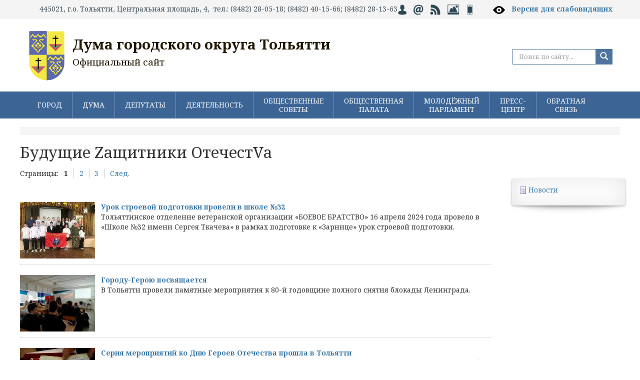

--- FILE ---
content_type: text/html; charset=UTF-8
request_url: https://dumatlt.ru/snb/news/
body_size: 14333
content:

<!DOCTYPE html>
<html>
  <head>
  
  

<title>Будущие Zaщитники ОтечестVа</title>
    <meta name="keywords" content="тольятти, новости, дума, документы, решения, виртуальная приемная, депутат, город тольятти" />
    <meta name="description" content="Портал городской Думы Тольятти. Новости, интервью, комментарии. Виртуальная приемная депутатов городской Думы Тольятти." />

    <meta name="viewport" content="width=device-width, initial-scale=1.0">

<meta http-equiv="Content-Type" content="text/html; charset=UTF-8" />
<meta name="robots" content="index, follow" />
<meta name="keywords" content="тольятти, новости, дума, документы, решения, виртуальная приемная, депутат, город тольятти" />
<meta name="description" content="Портал городской Думы Тольятти. Новости, интервью, комментарии. Виртуальная приемная депутатов городской Думы Тольятти." />
<script data-skip-moving="true">(function(w, d, n) {var cl = "bx-core";var ht = d.documentElement;var htc = ht ? ht.className : undefined;if (htc === undefined || htc.indexOf(cl) !== -1){return;}var ua = n.userAgent;if (/(iPad;)|(iPhone;)/i.test(ua)){cl += " bx-ios";}else if (/Windows/i.test(ua)){cl += ' bx-win';}else if (/Macintosh/i.test(ua)){cl += " bx-mac";}else if (/Linux/i.test(ua) && !/Android/i.test(ua)){cl += " bx-linux";}else if (/Android/i.test(ua)){cl += " bx-android";}cl += (/(ipad|iphone|android|mobile|touch)/i.test(ua) ? " bx-touch" : " bx-no-touch");cl += w.devicePixelRatio && w.devicePixelRatio >= 2? " bx-retina": " bx-no-retina";if (/AppleWebKit/.test(ua)){cl += " bx-chrome";}else if (/Opera/.test(ua)){cl += " bx-opera";}else if (/Firefox/.test(ua)){cl += " bx-firefox";}ht.className = htc ? htc + " " + cl : cl;})(window, document, navigator);</script>


<link href="https://fonts.googleapis.com/css?family=Noto+Serif:400,400italic,700,700italic&subset=cyrillic,latin" type="text/css"  rel="stylesheet" />
<link href="/bitrix/js/ui/design-tokens/dist/ui.design-tokens.css?172924133126358" type="text/css"  rel="stylesheet" />
<link href="/bitrix/cache/css/s1/dumatlt/page_7cb192ac0a7e49e03b32aa823ba81ec1/page_7cb192ac0a7e49e03b32aa823ba81ec1_v1.css?17659555131530" type="text/css"  rel="stylesheet" />
<link href="/bitrix/cache/css/s1/dumatlt/template_3ca0e5d36289366b3766702eddde423b/template_3ca0e5d36289366b3766702eddde423b_v1.css?1766389626122439" type="text/css"  data-template-style="true" rel="stylesheet" />







<!--[if lt IE 9]>
            <![endif]-->
  </head>
  <body>



<div class="toppanel">
<div class="container">
 445021, г.о. Тольятти, Центральная площадь, 4, &nbsp;тел.: (8482) 28-05-18; (8482) 40-15-66; (8482) 28-13-63<a href="/auth/"><img width="18" alt="Личный кабинет" src="/upload/medialibrary/8af/kabinet.png" height="22" title="Личный кабинет"></a>&nbsp;&nbsp; <a href="/feedback/index.php"><img width="22" alt="Интернет-приёмная" src="/upload/medialibrary/005/ipriem.png" height="22" title="Интернет-приёмная"></a>&nbsp;&nbsp; <a href="/news/?rss=y"><img width="22" alt="RSS" src="/upload/medialibrary/901/rss.png" height="22" title="RSS"></a>&nbsp;&nbsp; <a href="/press-centr/photogallery/"><img width="26" src="/upload/medialibrary/753/img.png" height="22" title="Фотогалерея" alt="Фотогалерея"></a>&nbsp;&nbsp; <a href="/?type=pda"><img width="16" alt="Мобильная версия сайта" src="/upload/medialibrary/760/mobversion.png" height="22" title="Мобильная версия сайта"></a>&nbsp; &nbsp; &nbsp; &nbsp;&nbsp; <img width="28" alt="specversion.png" src="/upload/medialibrary/a44/specversion.png" height="28" title="specversion.png">
&nbsp; <span style="color: #000000;"><b> <a title="Версия для слабовидящих" target="_blank" href="/?type=special">Версия для слабовидящих</a></b></span></div></div>
	<div class="wrapper container top">
		<header>
        <div class="col-md-13">
<div class="logotitle"><a href="/">
<img alt="logo" src="/bitrix/templates/dumatlt/images/logo.png" align="left"><span style="font-size: 28pt;"><b><span style="font-size: 21pt;">Дума городского округа Тольятти</span></b></span><br>
 <span style="font-size: 14pt;">Официальный сайт</span><br></a>
</div>
</div>
       
<div class="col-md-6">
<div class="bannertop">
</div>
</div>
 <div class="col-md-5">
        
<div class="poisk">
<div class="poisktop">
<form name="search" action="/search/index.php" method="get" class="form-search pull-right">
<div class="input-append">
	


<IFRAME style="width:0px; height:0px; border: 0px;" src="javascript:''" name="qplSKIW_div_frame" id="qplSKIW_div_frame"></IFRAME>
<label class="sr-only" for="searchInput">Search</label>
<input class="form-control" id="searchInput" type="text" name="q" placeholder="Поиск по сайту..."  size="15"  value="" autocomplete="off" onfocus="qplSKIW_CheckThis(this);" />
    <button name="s" type="submit" class="btn"><span class="glyphicon glyphicon-search"></span></button>
   
</div>
</form>

</div></div>

</div>
		</header>
        </div>


<nav class="navbar navbar-default menutop" role="navigation">
			<div class="container">
            <ul class="nav navbar-nav">


		<li class="deeper dropdown parent"><a href="/city/" data-toggle="dropdown" class="deeper dropdown parent">ГОРОД</a>
		<ul class="dropdown-menu">
	

		<li class="podmenufon">
    <a href="/city/ustav/" class="parent">Устав города</a>
		<ul>
	

						<li><a href="/city/ustav/index.php" >Устав городского округа Тольятти</a></li>
			

						<li class=" item-last"><a href="/city/ustav/pub_ustav.php" >Публичные слушания по Уставу городского округа Тольятти</a></li>
			
			</ul></li>
						<li><a href="/city" >О городском округе</a></li>
			

						<li><a href="/city/history.php" >Историческая справка</a></li>
			

		<li class="podmenufon">
    <a href="/city/simvol/" class="parent">Символика</a>
		<ul>
	

						<li class=" item-last"><a href="/city/simvol/index.php" >Информация о символике г. Тольятти</a></li>
			
			</ul></li>
		<li class="podmenufon">
    <a href="/city/pochet/" class="parent">Доска почета</a>
		<ul>
	

						<li><a href="/city/pochet/honorary_citizens.php" >Почётные граждане</a></li>
			

						<li><a href="/city/pochet/index.php" >Лица и организации, награждённые Почётной грамотой Думы городского округа Тольятти</a></li>
			

						<li><a href="/city/pochet/znakdumy.php" >Лица, награждённые Почётным знаком Думы городского округа Тольятти</a></li>
			

						<li><a href="/city/pochet/prav_akty" >Правовые акты о наградах, поощрениях и званиях</a></li>
			

						<li class=" item-last"><a href="/city/pochet/volonter.php" >Лица, награжденные Знаком отличия Думы городского округа Тольятти «За добровольческую (волонтерскую) деятельность»</a></li>
			
			</ul></li>		</ul></li>
		<li class="deeper dropdown parent"><a href="/about/" data-toggle="dropdown" class="deeper dropdown parent">ДУМА</a>
		<ul class="dropdown-menu">
	

		<li class="podmenufon">
    <a href="/about/o_dume/" class="parent">О Думе</a>
		<ul>
	

						<li><a href="/about/o_dume/index.php" >Историческая справка</a></li>
			

						<li><a href="/about/o_dume/general_information.php" >Общая информация</a></li>
			

						<li><a href="/about/o_dume/polnomoch.php" >Полномочия Думы</a></li>
			

						<li><a href="/about/o_dume/zadachi.php" >Задачи и функции структурных подразделений аппарата Думы</a></li>
			

						<li class=" item-last"><a href="/about/o_dume/opendate.php" >Открытые данные</a></li>
			
			</ul></li>
						<li><a href="/about/struct.php" >Структура Думы</a></li>
			

						<li><a href="/about/sovet.php" >Совет Думы</a></li>
			

						<li><a href="/about/reglament.php" >Регламент Думы</a></li>
			

						<li><a href="/about/komissii/index.php" >Комиссии</a></li>
			

						<li><a href="/about/deputies-ob/" >Депутатские объединения</a></li>
			

						<li><a href="/about/smeta/" >Смета расходов Думы</a></li>
			

		<li class="podmenufon">
    <a href="/about/mun_sluzhba/" class="parent">Муниципальная служба</a>
		<ul>
	

						<li><a href="/about/mun_sluzhba/index.php" >Что такое муниципальная служба</a></li>
			

						<li><a href="/about/mun_sluzhba/pravovaja_osnova.php" >Правовая основа</a></li>
			

						<li><a href="/about/mun_sluzhba/trebovanija_k_dolzhnostjzm.php" >Квалификационные требования к должностям муниципальной службы</a></li>
			

						<li><a href="/about/mun_sluzhba/porjadok_postuplenija.php" >Порядок поступления на муниципальную службу</a></li>
			

						<li><a href="/about/mun_sluzhba/konkurs.php" >Конкурс на замещение вакантных должностей муниципальной службы</a></li>
			

						<li><a href="/about/mun_sluzhba/kad_rezerv.php" >Кадровый резерв</a></li>
			

						<li><a href="/about/mun_sluzhba/jobs.php" >Сведения о вакантных должностях</a></li>
			

						<li><a href="/about/mun_sluzhba/anti_corruption.php" >Противодействие коррупции</a></li>
			

						<li class=" item-last"><a href="/about/mun_sluzhba/svedenia/" >Сведения о доходах, о расходах, об имуществе и обязательствах имущественного характера</a></li>
			
			</ul></li>
						<li><a href="/about/suot/" >СУОТ</a></li>
			

						<li><a href="/about/Polozh_pd.pdf" >Положение об обработке персональных данных</a></li>
			

						<li><a href="https://zakupki.gov.ru/epz/order/extendedsearch/results.html?searchString=%D0%B4%D1%83%D0%BC%D0%B0+%D0%B3%D0%BE%D1%80%D0%BE%D0%B4%D1%81%D0%BA%D0%BE%D0%B3%D0%BE+%D0%BE%D0%BA%D1%80%D1%83%D0%B3%D0%B0+%D0%A2%D0%BE%D0%BB%D1%8C%D1%8F%D1%82%D1%82%D0%B8&morphology=on&search-filter=%D0%94%D0%B0%D1%82%D0%B5+%D1%80%D0%B0%D0%B7%D0%BC%D0%B5%D1%89%D0%B5%D0%BD%D0%B8%D1%8F&pageNumber=1&sortDirection=false&recordsPerPage=_10&showLotsInfoHidden=false&sortBy=UPDATE_DATE&fz44=on&fz223=on&af=on&ca=on&pc=on&pa=on&currencyIdGeneral=-1" rel="nofollow">Муниципальные закупки</a></li>
			

						<li><a href="/about/buh_otchet" >Бухгалтерская (финансовая) отчётность</a></li>
			

						<li class=" item-last"><a href="/duma_obshestvo/obs/" >Обсуждения</a></li>
			
			</ul></li>
		<li class="deeper dropdown parent"><a href="/deputies/" data-toggle="dropdown" class="deeper dropdown parent">ДЕПУТАТЫ</a>
		<ul class="dropdown-menu">
	

		<li class="podmenufon">
    <a href="/deputies/sostav_duma/" class="parent">Состав Думы</a>
		<ul>
	

						<li><a href="https://dumatlt.ru/deputies/sostav_duma/deputiesVIII.php" >Депутаты VIII созыв (2023-2028гг.)</a></li>
			

						<li><a href="https://dumatlt.ru/deputies/sostav_duma/deputiesVII.php" >Депутаты VII созыв (2018-2023гг.)</a></li>
			

						<li><a href="https://dumatlt.ru/deputies/sostav_duma/deputiesVI.php" >Депутаты VI созыв (2013-2018гг.)</a></li>
			

						<li><a href="https://dumatlt.ru/deputies/sostav_duma/deputiesV.php" >Депутаты V созыв (2009-2013гг.)</a></li>
			

						<li><a href="https://dumatlt.ru/deputies/sostav_duma/deputiesIV.php" >Депутаты IV созыв (2005-2009гг.)</a></li>
			

						<li><a href="https://dumatlt.ru/deputies/sostav_duma/deputiesIII.php" >Депутаты III созыв (2000-2004гг.)</a></li>
			

						<li><a href="https://dumatlt.ru/deputies/sostav_duma/deputiesII.php" >Депутаты II созыв (1996-2000гг.)</a></li>
			

						<li class=" item-last"><a href="https://dumatlt.ru/deputies/sostav_duma/deputiesI.php" >Депутаты I созыв (1994-1996гг.)</a></li>
			
			</ul></li>
						<li><a href="/deputies/izb_okruga.php" >Избирательные округа</a></li>
			

						<li><a href="/deputies/slovo_dep.php" >Слово депутату</a></li>
			

						<li><a href="/deputies/corruption/" >Противодействие коррупции</a></li>
			

						<li class=" item-last"><a href="/deputies/sved_o_dohodah/" >Сведения о доходах</a></li>
			
			</ul></li>
		<li class="deeper dropdown parent"><a href="/deytelnost/" data-toggle="dropdown" class="deeper dropdown parent">ДЕЯТЕЛЬНОСТЬ</a>
		<ul class="dropdown-menu">
	

		<li class="podmenufon">
    <a href="/deytelnost/rs/" class="parent">Решения Думы</a>
		<ul>
	

						<li><a href="/deytelnost/rs/rs_viii_2026.php" >Решения Думы VIII созыв (2026 год)</a></li>
			

						<li><a href="/deytelnost/rs/rs_viii_2025.php" >Решения Думы VIII созыв (2025 год)</a></li>
			

						<li><a href="/deytelnost/rs/rs_viii_2024.php" >Решения Думы VIII созыв (2024 год)</a></li>
			

						<li><a href="/deytelnost/rs/rs_viii_2023.php" >Решения Думы VIII созыв (2023 год)</a></li>
			

						<li><a href="/deytelnost/rs/rs_vii_2023.php" >Решения Думы VII созыв (2023 год)</a></li>
			

						<li><a href="/deytelnost/rs/rs_vii_2022.php" >Решения Думы VII созыв (2022 год)</a></li>
			

						<li><a href="/deytelnost/rs/rs_vii_2021.php" >Решения Думы VII созыв (2021 год)</a></li>
			

						<li><a href="/deytelnost/rs/rs_vii_2021_9m.php" >- Решения Думы VII созыв (За 9 месяцев 2021 года)</a></li>
			

						<li><a href="/deytelnost/rs/rs_vii_2020.php" >Решения Думы VII созыв (2020 год)</a></li>
			

						<li><a href="/deytelnost/rs/rs_vii_2020_9m.php" >- Решения Думы VII созыв (За 9 месяцев 2020 года)</a></li>
			

						<li><a href="/deytelnost/rs/rs_vii_2019.php" >Решения Думы VII созыв (2019 год)</a></li>
			

						<li><a href="/deytelnost/rs/rs_vii_2018.php" >Решения Думы VII созыв (2018 год)</a></li>
			

						<li><a href="/deytelnost/rs/rs_vi_2018.php" >Решения Думы VI созыв (2018 год)</a></li>
			

						<li><a href="/deytelnost/rs/rs_vi_2017.php" >Решения Думы VI созыв (2017 год)</a></li>
			

						<li><a href="/deytelnost/rs/rs_vi_2016.php" >Решения Думы VI созыв (2016 год)</a></li>
			

						<li><a href="/deytelnost/rs/rs_vi_2015.php" >Решения Думы VI созыв (2015 год)</a></li>
			

						<li><a href="/deytelnost/rs/rs_vi_2014.php" >Решения Думы VI созыв (2014 год)</a></li>
			

						<li><a href="/deytelnost/rs/rs_vi_2013.php" >Решения Думы VI созыв (2013 год)</a></li>
			

						<li><a href="/deytelnost/rs/rs_v_2013.php" >Решения Думы V созыв (2013 год)</a></li>
			

						<li><a href="/deytelnost/rs/rs_v_2012.php" >Решения Думы V созыв (2012 год)</a></li>
			

						<li><a href="/deytelnost/rs/rs_v_2011.php" >Решения Думы V созыв (2011 год)</a></li>
			

						<li><a href="/deytelnost/rs/rs_v_2010.php" >Решения Думы V созыв (2010 год)</a></li>
			

						<li><a href="/deytelnost/rs/rs_v_2009.php" >Решения Думы V созыв (2009 год)</a></li>
			

						<li class=" item-last"><a href="/deytelnost/rs/rs_archive.php" >Решения Думы II, III, IV созыва</a></li>
			
			</ul></li>
		<li class="podmenufon">
    <a href="/deytelnost/zasedanija/" class="parent">Заседания Думы</a>
		<ul>
	

						<li><a href="/deytelnost/zasedanija/index.php" >Информация о заседаниях</a></li>
			

						<li><a href="/deytelnost/zasedanija/on_line.php" >Заседание Думы онлайн</a></li>
			

						<li><a href="https://vkvideo.ru/playlist/885254518_1" >Видеоархив заседаний Думы</a></li>
			

						<li><a href="/deytelnost/zasedanija/protocols_viii.php" >Архив протоколов VIII созыв</a></li>
			

						<li><a href="/deytelnost/zasedanija/protocols_vii.php" >Архив протоколов VII созыв</a></li>
			

						<li><a href="/deytelnost/zasedanija/protocols_vi.php" >Архив протоколов VI созыв</a></li>
			

						<li class=" item-last"><a href="/deytelnost/zasedanija/protocols.php" >Архив протоколов V созыв</a></li>
			
			</ul></li>
						<li><a href="/deytelnost/plans.php" >Планы деятельности Думы</a></li>
			

		<li class="podmenufon">
    <a href="/deytelnost/jur_uprav/" class="parent">Правовая деятельность Думы</a>
		<ul>
	

						<li><a href="/deytelnost/jur_uprav/index.php" >Обзор решений Думы 2019 год 1й квартал</a></li>
			

						<li><a href="/deytelnost/jur_uprav/index_18-4.php" >Обзор решений Думы 2018 год 4й квартал</a></li>
			

						<li><a href="/deytelnost/jur_uprav/index_18-3.php" >Обзор решений Думы 2018 год 3й квартал</a></li>
			

						<li><a href="/deytelnost/jur_uprav/index_18-2.php" >Обзор решений Думы 2018 год 2й квартал</a></li>
			

						<li><a href="/deytelnost/jur_uprav/index_18-1.php" >Обзор решений Думы 2018 год 1й квартал</a></li>
			

						<li><a href="/deytelnost/jur_uprav/index_17-4.php" >Обзор решений Думы 2017 год 4й квартал</a></li>
			

						<li><a href="/deytelnost/jur_uprav/index_17-3.php" >Обзор решений Думы 2017 год 3й квартал</a></li>
			

						<li><a href="/deytelnost/jur_uprav/index_17-2.php" >Обзор решений Думы 2017 год 2й квартал</a></li>
			

						<li><a href="/deytelnost/jur_uprav/index_17-1.php" >Обзор решений Думы 2017 год 1й квартал</a></li>
			

						<li><a href="/deytelnost/jur_uprav/index_16.php" >Обзор решений Думы 2016 год</a></li>
			

						<li><a href="/deytelnost/jur_uprav/index_15.php" >Обзор решений Думы 2015 год</a></li>
			

						<li><a href="/deytelnost/jur_uprav/page.php" >Обзор решений Думы 2014 год</a></li>
			

						<li><a href="/deytelnost/jur_uprav/obzor_2013.php" >Обзор решений Думы 2013 год</a></li>
			

						<li><a href="/deytelnost/jur_uprav/obzor_2012.php" >Обзор решений Думы 2012 год</a></li>
			

						<li><a href="/deytelnost/jur_uprav/obzor_2011.php" >Обзор решений Думы 2011 год</a></li>
			

						<li><a href="/deytelnost/jur_uprav/obzor_2010.php" >Обзор решений Думы 2010 год</a></li>
			

						<li><a href="/deytelnost/jur_uprav/sud_praktika.php" >Судебная практика</a></li>
			

						<li class=" item-last"><a href="/deytelnost/jur_uprav/porjadok_obzh.php" >Порядок обжалования нормативных правовых актов</a></li>
			
			</ul></li>
		<li class="podmenufon">
    <a href="/deytelnost/normotv/" class="parent">Нормотворческая деятельность Думы</a>
		<ul>
	

						<li><a href="/deytelnost/normotv/corruption.php" >Проекты нормативных правовых актов Думы городского округа Тольятти</a></li>
			

						<li><a href="/deytelnost/normotv/proekty_zakonov.php" >Проекты законов Самарской области, внесенные Думой</a></li>
			

						<li><a href="/deytelnost/normotv/iniciativa.php" >Правотворческая инициатива граждан</a></li>
			

						<li class=" item-last"><a href="/deytelnost/normotv/poryadok-prinyatia/" >Порядок принятия и вступления в силу правовых актов Думы</a></li>
			
			</ul></li>
						<li><a href="https://regulation.samregion.ru/" >Оценка регулирующего воздействия</a></li>
			

		<li class="podmenufon">
    <a href="/deytelnost/analytics/" class="parent">Информационно-аналитические материалы</a>
		<ul>
	

						<li><a href="/deytelnost/analytics/index.php" >Бюджет городского округа Тольятти</a></li>
			

						<li><a href="/deytelnost/analytics/prognoz.php" >Прогноз и итоги социально-экономического развития, основные направления бюджетной политики и основных направлений налоговой политики городского округа Тольятти</a></li>
			

						<li><a href="/deytelnost/analytics/m_prog.php" >Муниципальные программы</a></li>
			

						<li class=" item-last"><a href="/deytelnost/analytics/page.php" >Иные программы</a></li>
			
			</ul></li>
						<li><a href="/deytelnost/kontrol.php" >Контроль за органами местного самоуправления и должностными лицами местного самоуправления</a></li>
			

						<li class=" item-last"><a href="/deytelnost/static_information.php" >Статистическая информация о деятельности Думы</a></li>
			
			</ul></li>
		<li class="deeper dropdown parent"><a href="/duma_obshestvo/obshest_sovet/" data-toggle="dropdown" class="deeper dropdown parent">ОБЩЕСТВЕННЫЕ СОВЕТЫ</a>
		<ul class="dropdown-menu">
	

		<li class="podmenufon">
    <a href="/duma_obshestvo/strateg_sovet/" class="parent">Стратегический Совет</a>
		<ul>
	

						<li><a href="/duma_obshestvo/strateg_sovet/index.php" >Текущая деятельность</a></li>
			

						<li class=" item-last"><a href="/duma_obshestvo/strateg_sovet/otchet.php" >Информация об Общественном совете по стратегическому планированию при Думе</a></li>
			
			</ul></li>
						<li><a href="/duma_obshestvo/obshest_sovet/index.php" >Новости Совета НКО</a></li>
			

						<li><a href="/duma_obshestvo/obshest_sovet/sostav.php" >Состав и структура Совета НКО</a></li>
			

						<li class=" item-last"><a href="/duma_obshestvo/obshest_sovet/documents.php" >Официальные документы Совета НКО</a></li>
			
			</ul></li>
		<li class="deeper dropdown parent"><a href="/duma_obshestvo/OP/" data-toggle="dropdown" class="deeper dropdown parent">ОБЩЕСТВЕННАЯ ПАЛАТА</a>
		<ul class="dropdown-menu">
	

						<li><a href="/duma_obshestvo/OP/news/index.php" >Новости Общественной палаты</a></li>
			

						<li><a href="/duma_obshestvo/OP/sostav/" >Состав и структура</a></li>
			

		<li class="podmenufon">
    <a href="/duma_obshestvo/OP/td/" class="parent">Текущая деятельность</a>
		<ul>
	

						<li class=" item-last"><a href="/duma_obshestvo/OP/td/doklad.php" > Ежегодный доклад Общественной палаты</a></li>
			
			</ul></li>
						<li><a href="/duma_obshestvo/OP/rs/" >Решения Общественной палаты</a></li>
			

						<li class=" item-last"><a href="/duma_obshestvo/OP/contacts.php" >Контакты</a></li>
			
			</ul></li>
		<li class="deeper dropdown parent"><a href="/duma_obshestvo/mp/" data-toggle="dropdown" class="deeper dropdown parent">МОЛОДЁЖНЫЙ ПАРЛАМЕНТ</a>
		<ul class="dropdown-menu">
	

						<li><a href="/duma_obshestvo/mp/protokoly_zs/index.php" >Положение о молодежном парламенте</a></li>
			

						<li><a href="/duma_obshestvo/mp/members/" >Состав</a></li>
			

						<li><a href="/duma_obshestvo/mp/plan/" >План мероприятий</a></li>
			

						<li><a href="/duma_obshestvo/mp/photo/" >Отчеты</a></li>
			

						<li class=" item-last"><a href="/duma_obshestvo/mp/formir.php" >Деятельность молодежного парламента</a></li>
			
			</ul></li>
		<li class="deeper dropdown parent"><a href="/press-centr/" data-toggle="dropdown" class="deeper dropdown parent">ПРЕСС-ЦЕНТР</a>
		<ul class="dropdown-menu">
	

		<li class="podmenufon">
    <a href="/news/" class="parent">Новости</a>
		<ul>
	

						<li><a href="/news/news.php" >Все новости</a></li>
			

						<li><a href="/news/vazgninfo.php" >Важная информация</a></li>
			

						<li class=" item-last"><a href="/news/meroprijatija.php" >Мероприятия на неделю</a></li>
			
			</ul></li>
						<li><a href="/press-centr/photogallery/" >Фотогалерея</a></li>
			

		<li class="podmenufon">
    <a href="/press-centr/video/" class="parent">Видео</a>
		<ul>
	

						<li><a href="/press-centr/video/index.php" >2026 год</a></li>
			

						<li><a href="/press-centr/video/2025.php" >2025 год</a></li>
			

						<li><a href="/press-centr/video/2024.php" >2024 год</a></li>
			

						<li><a href="/press-centr/video/2023.php" >2023 год</a></li>
			

						<li><a href="/press-centr/video/2022.php" >2022 год</a></li>
			

						<li><a href="/press-centr/video/2021.php" >2021 год</a></li>
			

						<li><a href="/press-centr/video/2020.php" >2020 год</a></li>
			

						<li><a href="/press-centr/video/2019.php" >2019 год</a></li>
			

						<li><a href="/press-centr/video/2018.php" >2018 год</a></li>
			

						<li><a href="/press-centr/video/2017.php" >2017 год</a></li>
			

						<li class=" item-last"><a href="/press-centr/video/2016.php" >2016 год</a></li>
			
			</ul></li>
						<li><a href="/press-centr/smi.php" >СМИ о Думе</a></li>
			

						<li><a href="/press-centr/akkreditaciy_pravila.php" >Контактная информация</a></li>
			

						<li class=" item-last"><a href="/press-centr/akkreditaciya.php" >Аккредитация</a></li>
			
			</ul></li>
		<li class="deeper dropdown parent"><a href="/feedback/" data-toggle="dropdown" class="deeper dropdown parent">ОБРАТНАЯ СВЯЗЬ</a>
		<ul class="dropdown-menu">
	

						<li><a href="/feedback/contacts/" >Контакты</a></li>
			

						<li><a href="/feedback/howto/" >Порядок приема граждан</a></li>
			

						<li><a href="/feedback/index.php" >Интернет-приемная</a></li>
			

						<li><a href="/feedback/appeal/" >Порядок рассмотрения обращений</a></li>
			

						<li><a href="/feedback/analiz/index.php" >Анализ обращений граждан</a></li>
			

						<li class=" item-last"><a href="/feedback/p_priem.php" >График приема граждан</a></li>
			</ul></li>			</ul></div>
		</nav>


<div class="wrapper container">


				 <div class="breadcrumb"> </div>
        <h1>Будущие Zaщитники ОтечестVа</h1>        
				<div class="row">

			<section class="col-md-19">



  
  <div id="comp_e10dec131394b424e3f9aaf0cd2c1e5d">

<div class="news-list">
	<div class="modern-page-navigation">
	<span class="modern-page-title">Страницы:</span>
		<span class="modern-page-first modern-page-current">1</span>
		<a href="/snb/news/?PAGEN_1=2" onclick="BX.ajax.insertToNode('/snb/news/?PAGEN_1=2&amp;bxajaxid=e10dec131394b424e3f9aaf0cd2c1e5d', 'comp_e10dec131394b424e3f9aaf0cd2c1e5d'); return false;"  class="" >2</a>
		<a href="/snb/news/?PAGEN_1=3" onclick="BX.ajax.insertToNode('/snb/news/?PAGEN_1=3&amp;bxajaxid=e10dec131394b424e3f9aaf0cd2c1e5d', 'comp_e10dec131394b424e3f9aaf0cd2c1e5d'); return false;"  class="" >3</a>
		<a href="/snb/news/?PAGEN_1=2" onclick="BX.ajax.insertToNode('/snb/news/?PAGEN_1=2&amp;bxajaxid=e10dec131394b424e3f9aaf0cd2c1e5d', 'comp_e10dec131394b424e3f9aaf0cd2c1e5d'); return false;"  class="modern-page-next" >След.</a>
</div><br />
		<div class="news-item" id="bx_3218110189_12322">
									<a href="/snb/news/?ELEMENT_ID=12322" onclick="BX.ajax.insertToNode('/snb/news/?ELEMENT_ID=12322&amp;bxajaxid=e10dec131394b424e3f9aaf0cd2c1e5d', 'comp_e10dec131394b424e3f9aaf0cd2c1e5d'); return false;"  ><img
						class="preview_picture"
						border="0"
						src="/upload/iblock/25a/cpxo4506gbpchczkz5toohsfh59tnlvk/IMG_2380.jpg"
						width="150"
						height="113"
						alt="Урок строевой подготовки провели в школе №32"
						title="Урок строевой подготовки провели в школе №32"
						style="float:left"
						/></a>
																<a href="/snb/news/?ELEMENT_ID=12322" onclick="BX.ajax.insertToNode('/snb/news/?ELEMENT_ID=12322&amp;bxajaxid=e10dec131394b424e3f9aaf0cd2c1e5d', 'comp_e10dec131394b424e3f9aaf0cd2c1e5d'); return false;"  ><b>Урок строевой подготовки провели в школе №32</b></a><br />
													Тольяттинское отделение ветеранской организации   «БОЕВОЕ БРАТСТВО» 16 апреля 2024 года провело в «Школе №32 имени Сергея Ткачева» в рамках подготовке к «Зарнице» урок строевой подготовки.							<div style="clear:both"></div>
            
							</div>
    
		<div class="news-item" id="bx_3218110189_12213">
									<a href="/snb/news/?ELEMENT_ID=12213" onclick="BX.ajax.insertToNode('/snb/news/?ELEMENT_ID=12213&amp;bxajaxid=e10dec131394b424e3f9aaf0cd2c1e5d', 'comp_e10dec131394b424e3f9aaf0cd2c1e5d'); return false;"  ><img
						class="preview_picture"
						border="0"
						src="/upload/iblock/bfa/8hm24r0z5vw3mepkez8sz9vv1pocojua/foto-1.jpg"
						width="150"
						height="113"
						alt="Городу-Герою посвящается "
						title="Городу-Герою посвящается "
						style="float:left"
						/></a>
																<a href="/snb/news/?ELEMENT_ID=12213" onclick="BX.ajax.insertToNode('/snb/news/?ELEMENT_ID=12213&amp;bxajaxid=e10dec131394b424e3f9aaf0cd2c1e5d', 'comp_e10dec131394b424e3f9aaf0cd2c1e5d'); return false;"  ><b>Городу-Герою посвящается </b></a><br />
													В Тольятти провели памятные мероприятия к 80-й годовщине полного снятия блокады Ленинграда. 							<div style="clear:both"></div>
            
							</div>
    
		<div class="news-item" id="bx_3218110189_12094">
									<a href="/snb/news/?ELEMENT_ID=12094" onclick="BX.ajax.insertToNode('/snb/news/?ELEMENT_ID=12094&amp;bxajaxid=e10dec131394b424e3f9aaf0cd2c1e5d', 'comp_e10dec131394b424e3f9aaf0cd2c1e5d'); return false;"  ><img
						class="preview_picture"
						border="0"
						src="/upload/iblock/1ab/mg7zuhrlenzi7odkulexfc5nishsj5cf/acd5cd07_2733_44b9_943a_c7e2ad1d1192.jpg"
						width="150"
						height="90"
						alt="Серия мероприятий ко Дню Героев Отечества прошла в Тольятти"
						title="Серия мероприятий ко Дню Героев Отечества прошла в Тольятти"
						style="float:left"
						/></a>
																<a href="/snb/news/?ELEMENT_ID=12094" onclick="BX.ajax.insertToNode('/snb/news/?ELEMENT_ID=12094&amp;bxajaxid=e10dec131394b424e3f9aaf0cd2c1e5d', 'comp_e10dec131394b424e3f9aaf0cd2c1e5d'); return false;"  ><b>Серия мероприятий ко Дню Героев Отечества прошла в Тольятти</b></a><br />
													Одно из патриотических событий состоялось в Тольяттинском машиностроительном колледже 8 декабря 2023 года. 							<div style="clear:both"></div>
            
							</div>
    
		<div class="news-item" id="bx_3218110189_11919">
									<a href="/snb/news/?ELEMENT_ID=11919" onclick="BX.ajax.insertToNode('/snb/news/?ELEMENT_ID=11919&amp;bxajaxid=e10dec131394b424e3f9aaf0cd2c1e5d', 'comp_e10dec131394b424e3f9aaf0cd2c1e5d'); return false;"  ><img
						class="preview_picture"
						border="0"
						src="/upload/iblock/20f/nmdc1017rm64afazm1qp1rpjbojc5lct/57-20231009-014.jpg"
						width="150"
						height="113"
						alt="Представители ветеранских организаций посетили лицей №57"
						title="Представители ветеранских организаций посетили лицей №57"
						style="float:left"
						/></a>
																<a href="/snb/news/?ELEMENT_ID=11919" onclick="BX.ajax.insertToNode('/snb/news/?ELEMENT_ID=11919&amp;bxajaxid=e10dec131394b424e3f9aaf0cd2c1e5d', 'comp_e10dec131394b424e3f9aaf0cd2c1e5d'); return false;"  ><b>Представители ветеранских организаций посетили лицей №57</b></a><br />
													В базовой школе Российской академии наук – лицее №57 – 9 октября 2023 состоялось торжественное поднятие государственного флага РФ. 							<div style="clear:both"></div>
            
							</div>
    
		<div class="news-item" id="bx_3218110189_11796">
									<a href="/snb/news/?ELEMENT_ID=11796" onclick="BX.ajax.insertToNode('/snb/news/?ELEMENT_ID=11796&amp;bxajaxid=e10dec131394b424e3f9aaf0cd2c1e5d', 'comp_e10dec131394b424e3f9aaf0cd2c1e5d'); return false;"  ><img
						class="preview_picture"
						border="0"
						src="/upload/iblock/114/e1vc8eqxgp1b2xvirqgc3zfyv4o458oa/attachment-_1_.jpeg"
						width="150"
						height="94"
						alt="Очередной гуманитарный конвой из Тольятти доехал в зону СВО"
						title="Очередной гуманитарный конвой из Тольятти доехал в зону СВО"
						style="float:left"
						/></a>
																<a href="/snb/news/?ELEMENT_ID=11796" onclick="BX.ajax.insertToNode('/snb/news/?ELEMENT_ID=11796&amp;bxajaxid=e10dec131394b424e3f9aaf0cd2c1e5d', 'comp_e10dec131394b424e3f9aaf0cd2c1e5d'); return false;"  ><b>Очередной гуманитарный конвой из Тольятти доехал в зону СВО</b></a><br />
													В первые дни сентября 2023 года Тольяттинское отделение ветеранской организации «Боевое братство» во главе с Валерием Богатыревым доставило в Донецкую, Запорожскую и Херсонскую области пятый по счёту ...							<div style="clear:both"></div>
            
							</div>
    
		<div class="news-item" id="bx_3218110189_11774">
									<a href="/snb/news/?ELEMENT_ID=11774" onclick="BX.ajax.insertToNode('/snb/news/?ELEMENT_ID=11774&amp;bxajaxid=e10dec131394b424e3f9aaf0cd2c1e5d', 'comp_e10dec131394b424e3f9aaf0cd2c1e5d'); return false;"  ><img
						class="preview_picture"
						border="0"
						src="/upload/iblock/8a0/nv63dxmz390i3t4y6uj938mkq2gz8ra8/IMG_0324.jpg"
						width="150"
						height="98"
						alt="Память героя почтили турниром по баскетболу"
						title="Память героя почтили турниром по баскетболу"
						style="float:left"
						/></a>
																<a href="/snb/news/?ELEMENT_ID=11774" onclick="BX.ajax.insertToNode('/snb/news/?ELEMENT_ID=11774&amp;bxajaxid=e10dec131394b424e3f9aaf0cd2c1e5d', 'comp_e10dec131394b424e3f9aaf0cd2c1e5d'); return false;"  ><b>Память героя почтили турниром по баскетболу</b></a><br />
													В селе Хрящёвка Ставропольского района Самарской области 6 августа 2023 года состоялось мероприятие, посвящённое памяти Всеволода Степанова, погибшего в ходе выполнения боевого задания на СВО.							<div style="clear:both"></div>
            
							</div>
    
		<div class="news-item" id="bx_3218110189_11649">
									<a href="/snb/news/?ELEMENT_ID=11649" onclick="BX.ajax.insertToNode('/snb/news/?ELEMENT_ID=11649&amp;bxajaxid=e10dec131394b424e3f9aaf0cd2c1e5d', 'comp_e10dec131394b424e3f9aaf0cd2c1e5d'); return false;"  ><img
						class="preview_picture"
						border="0"
						src="/upload/iblock/0be/zpnw9jjres429k5l0wckogjsgb7xzrk4/PHOTO_2023_05_31_10_33_29.jpg"
						width="150"
						height="101"
						alt="Открытие мемориальной доски состоялось в Луначарском"
						title="Открытие мемориальной доски состоялось в Луначарском"
						style="float:left"
						/></a>
																<a href="/snb/news/?ELEMENT_ID=11649" onclick="BX.ajax.insertToNode('/snb/news/?ELEMENT_ID=11649&amp;bxajaxid=e10dec131394b424e3f9aaf0cd2c1e5d', 'comp_e10dec131394b424e3f9aaf0cd2c1e5d'); return false;"  ><b>Открытие мемориальной доски состоялось в Луначарском</b></a><br />
													В Ставропольском районе Самарской области в школе посёлка Луначарский увековечили память воина Юрия Кононца, погибшего в ходе специальной военной операции на Украине.							<div style="clear:both"></div>
            
							</div>
    
		<div class="news-item" id="bx_3218110189_11592">
									<a href="/snb/news/?ELEMENT_ID=11592" onclick="BX.ajax.insertToNode('/snb/news/?ELEMENT_ID=11592&amp;bxajaxid=e10dec131394b424e3f9aaf0cd2c1e5d', 'comp_e10dec131394b424e3f9aaf0cd2c1e5d'); return false;"  ><img
						class="preview_picture"
						border="0"
						src="/upload/iblock/c03/19xz4evmg6vmwcpzxp923dys7plu3fyy/f3d8d4ef_49e0_4bd8_b0bc_b28ba39e009b.JPG"
						width="150"
						height="102"
						alt="Шествие «Бессмертного полка» провели в школе №93"
						title="Шествие «Бессмертного полка» провели в школе №93"
						style="float:left"
						/></a>
																<a href="/snb/news/?ELEMENT_ID=11592" onclick="BX.ajax.insertToNode('/snb/news/?ELEMENT_ID=11592&amp;bxajaxid=e10dec131394b424e3f9aaf0cd2c1e5d', 'comp_e10dec131394b424e3f9aaf0cd2c1e5d'); return false;"  ><b>Шествие «Бессмертного полка» провели в школе №93</b></a><br />
													В преддверие празднования Дня Победы все образовательные учреждения Тольятти были задействованы в проведении памятных торжественных мероприятий. 							<div style="clear:both"></div>
            
							</div>
    
		<div class="news-item" id="bx_3218110189_11544">
									<a href="/snb/news/?ELEMENT_ID=11544" onclick="BX.ajax.insertToNode('/snb/news/?ELEMENT_ID=11544&amp;bxajaxid=e10dec131394b424e3f9aaf0cd2c1e5d', 'comp_e10dec131394b424e3f9aaf0cd2c1e5d'); return false;"  ><img
						class="preview_picture"
						border="0"
						src="/upload/iblock/0d8/d01u30vcv38h509uwi9p2wr05cy7d0ag/attachment.png"
						width="150"
						height="101"
						alt="Встречу на тему «Россия против нацизма» провели в школе №18 г.о. Тольятти"
						title="Встречу на тему «Россия против нацизма» провели в школе №18 г.о. Тольятти"
						style="float:left"
						/></a>
																<a href="/snb/news/?ELEMENT_ID=11544" onclick="BX.ajax.insertToNode('/snb/news/?ELEMENT_ID=11544&amp;bxajaxid=e10dec131394b424e3f9aaf0cd2c1e5d', 'comp_e10dec131394b424e3f9aaf0cd2c1e5d'); return false;"  ><b>Встречу на тему «Россия против нацизма» провели в школе №18 г.о. Тольятти</b></a><br />
													Актовый зал образовательного учреждения 4 апреля 2023 года вместил около 120 учеников и педагогов школы, к которым пришли курсанты Военно-учебного центра ТГУ и ветеран тольяттинского отделения обществ...							<div style="clear:both"></div>
            
							</div>
    
		<div class="news-item" id="bx_3218110189_11520">
									<a href="/snb/news/?ELEMENT_ID=11520" onclick="BX.ajax.insertToNode('/snb/news/?ELEMENT_ID=11520&amp;bxajaxid=e10dec131394b424e3f9aaf0cd2c1e5d', 'comp_e10dec131394b424e3f9aaf0cd2c1e5d'); return false;"  ><img
						class="preview_picture"
						border="0"
						src="/upload/iblock/0ba/ucyuhpav1hq8fd69yy1cwcq95cryvc1r/20230324-018.jpg"
						width="150"
						height="115"
						alt="Для детей и родителей школы №74 провели экскурсию по войсковой части в Тольятти"
						title="Для детей и родителей школы №74 провели экскурсию по войсковой части в Тольятти"
						style="float:left"
						/></a>
																<a href="/snb/news/?ELEMENT_ID=11520" onclick="BX.ajax.insertToNode('/snb/news/?ELEMENT_ID=11520&amp;bxajaxid=e10dec131394b424e3f9aaf0cd2c1e5d', 'comp_e10dec131394b424e3f9aaf0cd2c1e5d'); return false;"  ><b>Для детей и родителей школы №74 провели экскурсию по войсковой части в Тольятти</b></a><br />
													По согласованию с командованием части председатель правления ТМО ВООВ «БОЕВОЕ БРАТСТВО» майор запаса Юрий Ергашев организовал и провёл 24 марта 2023 года экскурсию с учащимися 1 «Б» и 8 «В» классов шк...							<div style="clear:both"></div>
            
							</div>
    
		<div class="news-item" id="bx_3218110189_11486">
									<a href="/snb/news/?ELEMENT_ID=11486" onclick="BX.ajax.insertToNode('/snb/news/?ELEMENT_ID=11486&amp;bxajaxid=e10dec131394b424e3f9aaf0cd2c1e5d', 'comp_e10dec131394b424e3f9aaf0cd2c1e5d'); return false;"  ><img
						class="preview_picture"
						border="0"
						src="/upload/iblock/86b/uctltvpx4ffuh1x0r215njk4ugo71nr0/PHOTO_2023_03_04_16_32_05.jpg"
						width="150"
						height="111"
						alt="Работу тольяттинского отделения организации ветеранов «Боевое братство» отметили на региональном уровне"
						title="Работу тольяттинского отделения организации ветеранов «Боевое братство» отметили на региональном уровне"
						style="float:left"
						/></a>
																<a href="/snb/news/?ELEMENT_ID=11486" onclick="BX.ajax.insertToNode('/snb/news/?ELEMENT_ID=11486&amp;bxajaxid=e10dec131394b424e3f9aaf0cd2c1e5d', 'comp_e10dec131394b424e3f9aaf0cd2c1e5d'); return false;"  ><b>Работу тольяттинского отделения организации ветеранов «Боевое братство» отметили на региональном уровне</b></a><br />
													В Самаре 4 марта 2023 года во Дворце ветеранов подвели итоги работы общественной организации «Боевое братство» за 2022 год. 							<div style="clear:both"></div>
            
							</div>
    
		<div class="news-item" id="bx_3218110189_11461">
									<a href="/snb/news/?ELEMENT_ID=11461" onclick="BX.ajax.insertToNode('/snb/news/?ELEMENT_ID=11461&amp;bxajaxid=e10dec131394b424e3f9aaf0cd2c1e5d', 'comp_e10dec131394b424e3f9aaf0cd2c1e5d'); return false;"  ><img
						class="preview_picture"
						border="0"
						src="/upload/iblock/454/655lza82txvfhswtspo4d5kzr3r8u0dk/PHOTO_2023_02_04_15_12_35.jpg"
						width="150"
						height="97"
						alt="О героизме защитников Сталинграда рассказали студентам Тольятти"
						title="О героизме защитников Сталинграда рассказали студентам Тольятти"
						style="float:left"
						/></a>
																<a href="/snb/news/?ELEMENT_ID=11461" onclick="BX.ajax.insertToNode('/snb/news/?ELEMENT_ID=11461&amp;bxajaxid=e10dec131394b424e3f9aaf0cd2c1e5d', 'comp_e10dec131394b424e3f9aaf0cd2c1e5d'); return false;"  ><b>О героизме защитников Сталинграда рассказали студентам Тольятти</b></a><br />
													В Тольяттинском&nbsp;&nbsp;химико-технологическом колледже 2 февраля 2023 года Тольяттинское отделение ветеранской организации «БОЕВОЕ БРАТСТВО» провело Урок мужества, посвящённый 80-летию победы в Ст...							<div style="clear:both"></div>
            
							</div>
    
		<div class="news-item" id="bx_3218110189_11395">
									<a href="/snb/news/?ELEMENT_ID=11395" onclick="BX.ajax.insertToNode('/snb/news/?ELEMENT_ID=11395&amp;bxajaxid=e10dec131394b424e3f9aaf0cd2c1e5d', 'comp_e10dec131394b424e3f9aaf0cd2c1e5d'); return false;"  ><img
						class="preview_picture"
						border="0"
						src="/upload/iblock/944/nz024xmzg5fdz3jt90d9y03da2rj7fdf/zELt2GSeTpM.jpg"
						width="150"
						height="100"
						alt="Тольяттинские компании активно оказывают поддержку бойцам армии РФ и добровольцам"
						title="Тольяттинские компании активно оказывают поддержку бойцам армии РФ и добровольцам"
						style="float:left"
						/></a>
																<a href="/snb/news/?ELEMENT_ID=11395" onclick="BX.ajax.insertToNode('/snb/news/?ELEMENT_ID=11395&amp;bxajaxid=e10dec131394b424e3f9aaf0cd2c1e5d', 'comp_e10dec131394b424e3f9aaf0cd2c1e5d'); return false;"  ><b>Тольяттинские компании активно оказывают поддержку бойцам армии РФ и добровольцам</b></a><br />
													В январе 2023 года Тольяттинское отделение ветеранской организации «Боевое братство» провело встречу с одним из наиболее активных предприятий, оказывающих поддержку нашим воинам – заводом специальной ...							<div style="clear:both"></div>
            
							</div>
    
		<div class="news-item" id="bx_3218110189_11373">
									<a href="/snb/news/?ELEMENT_ID=11373" onclick="BX.ajax.insertToNode('/snb/news/?ELEMENT_ID=11373&amp;bxajaxid=e10dec131394b424e3f9aaf0cd2c1e5d', 'comp_e10dec131394b424e3f9aaf0cd2c1e5d'); return false;"  ><img
						class="preview_picture"
						border="0"
						src="/upload/iblock/4a0/x24wuydd022l8coibxmqc96o0lmpb9a1/h9thf4xZUjw.jpg"
						width="150"
						height="81"
						alt="Ветеранской организации «Боевое братство» – 25 лет!"
						title="Ветеранской организации «Боевое братство» – 25 лет!"
						style="float:left"
						/></a>
																<a href="/snb/news/?ELEMENT_ID=11373" onclick="BX.ajax.insertToNode('/snb/news/?ELEMENT_ID=11373&amp;bxajaxid=e10dec131394b424e3f9aaf0cd2c1e5d', 'comp_e10dec131394b424e3f9aaf0cd2c1e5d'); return false;"  ><b>Ветеранской организации «Боевое братство» – 25 лет!</b></a><br />
													Четверть вековой юбилей, в том числе, и в тольяттинском отделении организации отметили 25 декабря 2022 года. 							<div style="clear:both"></div>
            
							</div>
    
		<div class="news-item" id="bx_3218110189_11323">
									<a href="/snb/news/?ELEMENT_ID=11323" onclick="BX.ajax.insertToNode('/snb/news/?ELEMENT_ID=11323&amp;bxajaxid=e10dec131394b424e3f9aaf0cd2c1e5d', 'comp_e10dec131394b424e3f9aaf0cd2c1e5d'); return false;"  ><img
						class="preview_picture"
						border="0"
						src="/upload/iblock/c6b/93auv1w92hswauxo61zpj75m0tnvq4v4/Urok-muzhestva.jpg"
						width="150"
						height="113"
						alt="Урок мужества для студентов провели ветераны «Боевого братства»"
						title="Урок мужества для студентов провели ветераны «Боевого братства»"
						style="float:left"
						/></a>
																<a href="/snb/news/?ELEMENT_ID=11323" onclick="BX.ajax.insertToNode('/snb/news/?ELEMENT_ID=11323&amp;bxajaxid=e10dec131394b424e3f9aaf0cd2c1e5d', 'comp_e10dec131394b424e3f9aaf0cd2c1e5d'); return false;"  ><b>Урок мужества для студентов провели ветераны «Боевого братства»</b></a><br />
													В Тольяттинском химико-технологическом колледже 6 декабря 2022 года состоялся урок мужества, посвящённый дню «Героев Отечества».							<div style="clear:both"></div>
            
							</div>
    
		<div class="news-item" id="bx_3218110189_11301">
									<a href="/snb/news/?ELEMENT_ID=11301" onclick="BX.ajax.insertToNode('/snb/news/?ELEMENT_ID=11301&amp;bxajaxid=e10dec131394b424e3f9aaf0cd2c1e5d', 'comp_e10dec131394b424e3f9aaf0cd2c1e5d'); return false;"  ><img
						class="preview_picture"
						border="0"
						src="/upload/iblock/84f/oq9pdcrqsa04rotm970b2497z19f996i/PHOTO_2022_11_10_11_31_54.jpg"
						width="150"
						height="110"
						alt="Бронетранспортёр подарили мотострелкам тольяттинские ветераны"
						title="Бронетранспортёр подарили мотострелкам тольяттинские ветераны"
						style="float:left"
						/></a>
																<a href="/snb/news/?ELEMENT_ID=11301" onclick="BX.ajax.insertToNode('/snb/news/?ELEMENT_ID=11301&amp;bxajaxid=e10dec131394b424e3f9aaf0cd2c1e5d', 'comp_e10dec131394b424e3f9aaf0cd2c1e5d'); return false;"  ><b>Бронетранспортёр подарили мотострелкам тольяттинские ветераны</b></a><br />
													В начале ноября руководитель Тольяттинского местного отделения «БОЕВОЕ БРАТСТВО» Валерий Богатырев&nbsp;&nbsp;вместе с членами организации Валерием Новиковым и Александром Качановым доставили «ценный ...							<div style="clear:both"></div>
            
							</div>
    
		<div class="news-item" id="bx_3218110189_11227">
									<a href="/snb/news/?ELEMENT_ID=11227" onclick="BX.ajax.insertToNode('/snb/news/?ELEMENT_ID=11227&amp;bxajaxid=e10dec131394b424e3f9aaf0cd2c1e5d', 'comp_e10dec131394b424e3f9aaf0cd2c1e5d'); return false;"  ><img
						class="preview_picture"
						border="0"
						src="/upload/iblock/04c/gt3lsjpc4yg6mq4x4fxd5zvz6ylsh7wm/IMG_20221027_162244.jpg"
						width="150"
						height="113"
						alt="День армейской авиации и 15-летие тольяттинского отделения организации «Боевое братство»"
						title="День армейской авиации и 15-летие тольяттинского отделения организации «Боевое братство»"
						style="float:left"
						/></a>
																<a href="/snb/news/?ELEMENT_ID=11227" onclick="BX.ajax.insertToNode('/snb/news/?ELEMENT_ID=11227&amp;bxajaxid=e10dec131394b424e3f9aaf0cd2c1e5d', 'comp_e10dec131394b424e3f9aaf0cd2c1e5d'); return false;"  ><b>День армейской авиации и 15-летие тольяттинского отделения организации «Боевое братство»</b></a><br />
													В последние дня октября 2022 года силами ТМО ВООВ «Боевое братство» был проведён урок мужества, посвящённый Дню армейской авиации в тольяттинском социальном приюте «Дельфин».							<div style="clear:both"></div>
            
							</div>
    
		<div class="news-item" id="bx_3218110189_11226">
									<a href="/snb/news/?ELEMENT_ID=11226" onclick="BX.ajax.insertToNode('/snb/news/?ELEMENT_ID=11226&amp;bxajaxid=e10dec131394b424e3f9aaf0cd2c1e5d', 'comp_e10dec131394b424e3f9aaf0cd2c1e5d'); return false;"  ><img
						class="preview_picture"
						border="0"
						src="/upload/iblock/e2a/qinq9rncy3o7euyf2co4tgifcmqwc9ad/Logo-Boevoe-bratstvo.jpg"
						width="150"
						height="150"
						alt="Новый номер издания &quot;Боевое братство&quot; вышел в свет"
						title="Новый номер издания &quot;Боевое братство&quot; вышел в свет"
						style="float:left"
						/></a>
																<a href="/snb/news/?ELEMENT_ID=11226" onclick="BX.ajax.insertToNode('/snb/news/?ELEMENT_ID=11226&amp;bxajaxid=e10dec131394b424e3f9aaf0cd2c1e5d', 'comp_e10dec131394b424e3f9aaf0cd2c1e5d'); return false;"  ><b>Новый номер издания &quot;Боевое братство&quot; вышел в свет</b></a><br />
													Газета общественной организации ветеранов Вооружённых Сил доступна в электронном формате, в том числе, для скачивания и просмотра на сайте Думы г.о. Тольятти.							<div style="clear:both"></div>
            
							</div>
    
		<div class="news-item" id="bx_3218110189_11186">
									<a href="/snb/news/?ELEMENT_ID=11186" onclick="BX.ajax.insertToNode('/snb/news/?ELEMENT_ID=11186&amp;bxajaxid=e10dec131394b424e3f9aaf0cd2c1e5d', 'comp_e10dec131394b424e3f9aaf0cd2c1e5d'); return false;"  ><img
						class="preview_picture"
						border="0"
						src="/upload/iblock/dfa/eau3qp4gp50g21f0wlmn66b766tsw8zr/37-20221003-6a-016.jpg"
						width="150"
						height="113"
						alt="Юным патриотам рассказали, как обращаться с гранатами"
						title="Юным патриотам рассказали, как обращаться с гранатами"
						style="float:left"
						/></a>
																<a href="/snb/news/?ELEMENT_ID=11186" onclick="BX.ajax.insertToNode('/snb/news/?ELEMENT_ID=11186&amp;bxajaxid=e10dec131394b424e3f9aaf0cd2c1e5d', 'comp_e10dec131394b424e3f9aaf0cd2c1e5d'); return false;"  ><b>Юным патриотам рассказали, как обращаться с гранатами</b></a><br />
													В лицее №37 имени А.И. Ясинского 3 октября 2022 года председатель правления Тольяттинского местного отделения ВООВ «БОЕВОЕ БРАТСТВО» майор запаса Юрий Ергашев провел два урока с классами «Юный патриот...							<div style="clear:both"></div>
            
							</div>
    
		<div class="news-item" id="bx_3218110189_11183">
									<a href="/snb/news/?ELEMENT_ID=11183" onclick="BX.ajax.insertToNode('/snb/news/?ELEMENT_ID=11183&amp;bxajaxid=e10dec131394b424e3f9aaf0cd2c1e5d', 'comp_e10dec131394b424e3f9aaf0cd2c1e5d'); return false;"  ><img
						class="preview_picture"
						border="0"
						src="/upload/iblock/b61/gmyfr0g0sor4vb9dejf1w9wxaby6radc/Logo-Boevoe-bratstvo.jpg"
						width="150"
						height="150"
						alt="Вышел в свет одиннадцатый номер газеты &quot;Боевое братство&quot;"
						title="Вышел в свет одиннадцатый номер газеты &quot;Боевое братство&quot;"
						style="float:left"
						/></a>
																<a href="/snb/news/?ELEMENT_ID=11183" onclick="BX.ajax.insertToNode('/snb/news/?ELEMENT_ID=11183&amp;bxajaxid=e10dec131394b424e3f9aaf0cd2c1e5d', 'comp_e10dec131394b424e3f9aaf0cd2c1e5d'); return false;"  ><b>Вышел в свет одиннадцатый номер газеты &quot;Боевое братство&quot;</b></a><br />
													В свежем издании газеты &quot;Боевое братство&quot; представлены отчёты о мероприятиях, проведённых в предыдущем периоде, а также прикреплено литературное приложение.							<div style="clear:both"></div>
            
							</div>
    
	<br /><div class="modern-page-navigation">
	<span class="modern-page-title">Страницы:</span>
		<span class="modern-page-first modern-page-current">1</span>
		<a href="/snb/news/?PAGEN_1=2" onclick="BX.ajax.insertToNode('/snb/news/?PAGEN_1=2&amp;bxajaxid=e10dec131394b424e3f9aaf0cd2c1e5d', 'comp_e10dec131394b424e3f9aaf0cd2c1e5d'); return false;"  class="" >2</a>
		<a href="/snb/news/?PAGEN_1=3" onclick="BX.ajax.insertToNode('/snb/news/?PAGEN_1=3&amp;bxajaxid=e10dec131394b424e3f9aaf0cd2c1e5d', 'comp_e10dec131394b424e3f9aaf0cd2c1e5d'); return false;"  class="" >3</a>
		<a href="/snb/news/?PAGEN_1=2" onclick="BX.ajax.insertToNode('/snb/news/?PAGEN_1=2&amp;bxajaxid=e10dec131394b424e3f9aaf0cd2c1e5d', 'comp_e10dec131394b424e3f9aaf0cd2c1e5d'); return false;"  class="modern-page-next" >След.</a>
</div></div>
</div>			</section>
		
    			<aside class="col-md-5">
                
 <div class="right">


<div class="menu-sitemap-tree">


	<ul class="nav">
	
	
						<li>
					<div class="page"></div>
					<div class="item-text"><a href="https://dumatlt.ru/news/news.php" >Новости</a></div>
				</li>
		
	
	


</ul>
</div>
      </div>

			</aside>
            </div>
	</div>
    
        
   <div class="container"> 
   <div class="row">
      </div>
   
   <h3><strong>Полезные ресурсы</strong></h3></div>
    <div class="polresurs">
    <div class="container"><div class="row">
<div class="col-md-24">

                <div class="polezresurs">
 <span style="font-size: 10pt;"> </span><span style="font-size: 10pt;"> </span>
	<table cellpadding="1" cellspacing="1" width="100%">
	<tbody>
	<tr>
		<td width="41%">
 <noindex><a href="http://www.kremlin.ru/" target="_blank"><img width="38" alt="pr.png" src="/upload/medialibrary/556/pr.png" height="38" title="pr.png" align="middle"><span style="font-size: 10pt;">&nbsp;Президент Российской Федерации</span></a></noindex><br>
 <span style="font-size: 10pt;"> </span><noindex><a href="http://www.duma.gov.ru/" target="_blank"><img width="38" alt="duma.png" src="/upload/medialibrary/9a6/duma.png" height="38" title="duma.png" align="middle"><span style="font-size: 10pt;">&nbsp;Государственная Дума</span></a></noindex><br>
 <span style="font-size: 10pt;"> </span><noindex><a href="http://government.ru/" target="_blank"><img width="38" alt="pr.png" src="/upload/medialibrary/556/pr.png" height="38" title="pr.png" align="middle"><span style="font-size: 10pt;"> Правительство Российской Федерации</span></a></noindex><br>
 <span style="font-size: 10pt;"> </span><noindex><a href="http://regulation.gov.ru/" target="_blank"><img width="38" alt="pr.png" src="/upload/medialibrary/556/pr.png" height="38" title="pr.png" style="margin-bottom: 50px;" align="left"><span style="font-size: 10pt;"> Единый портал для размещения информации о разработке федеральными органами исполнительной власти проектов нормативных правовых актов и результатов их общественного обсуждения</span></a></noindex>
		</td>
		<td width="31%">
 <span style="font-size: 10pt;"> </span><noindex><a href="http://www.samregion.ru/" target="_blank"><img width="38" alt="mfc.png" src="/upload/medialibrary/88a/mfc.png" height="38" title="mfc.png" align="middle"><span style="font-size: 10pt;">&nbsp;Правительство Самарской области</span></a></noindex><br>
 <span style="font-size: 10pt;"> </span><noindex><a href="http://samgd.ru/" target="_blank"><img width="38" alt="mfc.png" src="/upload/medialibrary/88a/mfc.png" height="38" title="mfc.png" align="middle"><span style="font-size: 10pt;">&nbsp;Самарская Губернская Дума</span></a></noindex><br>
 <span style="font-size: 10pt;"> </span><noindex><a href="http://kspsamara.ru/" target="_blank"><img width="38" alt="mfc.png" src="/upload/medialibrary/88a/mfc.png" height="38" title="mfc.png" align="left"><span style="font-size: 10pt;">&nbsp;Контрольно-счетная палата Самарской области</span></a></noindex><br>
 <br>
 <span style="font-size: 10pt;"> </span><noindex><a href="http://egov.samregion.ru/" target="_blank"><img width="38" alt="mfc.png" src="/upload/medialibrary/88a/mfc.png" height="38" title="mfc.png" align="left"><span style="font-size: 10pt;">&nbsp;Электронное правительство Самарской области</span> </a></noindex>
		</td>
		<td width="28%">
 <span style="font-size: 10pt;"> </span><noindex><a href="http://www.tgl.ru/" target="_blank"><img width="38" alt="mer.png" src="/upload/medialibrary/d2a/mer.png" height="38" title="mer.png" align="middle"><span style="font-size: 10pt;">&nbsp;Администрация г.о. Тольятти</span></a></noindex><br>
 <span style="font-size: 10pt;"> </span><noindex><a href="http://www.ksp-tlt.ru/" target="_blank"><img width="38" alt="mer.png" src="/upload/medialibrary/d2a/mer.png" height="38" title="mer.png" align="left"><span style="font-size: 10pt;">&nbsp;Контрольно-счетная палата <br>
			 г.о. Тольятти</span></a></noindex><br>
 <span style="font-size: 10pt;"> </span><img width="38" alt="mer.png" src="/upload/medialibrary/d2a/mer.png" height="38" title="mer.png" align="left"><span style="font-size: 10pt;"><noindex><a href="http://emgis.mfc63.ru/" target="_blank">&nbsp;Единая муниципальная ГИС г.о.Тольятти</a></noindex><br>
 </span><br>
 <span style="font-size: 10pt;"> </span><noindex><a href="http://mfc63.ru/" target="_blank"><img width="38" alt="mer.png" src="/upload/medialibrary/d2a/mer.png" height="38" title="mer.png" align="middle"><span style="font-size: 10pt;">&nbsp;МФЦ Тольятти </span></a></noindex><span style="font-size: 10pt;"> </span> <br>
 <span style="font-size: 10pt;"> </span><noindex><a href="http://www.tgl.ru/elections/" target="_blank"><img width="38" alt="mer.png" src="/upload/medialibrary/d2a/mer.png" height="38" title="mer.png" align="middle"><span style="font-size: 10pt;">&nbsp;Выборы</span></a></noindex><span style="font-size: 10pt;"> </span>
		</td>
	</tr>
	</tbody>
	</table>
</div>
 <br>                </div></div></div>
    </div>
    
     
    
	<footer>
		<div class="container">
			<div class="row">
				<div class="col-md-9">
<b>Дума городского округа Тольятти</b>, официальный сайт.
				</div>
				<div class="col-md-8">
<b>г.о. Тольятти, Центральная площадь, 4,&nbsp;445021</b><br>
 тел.: (8482) 28-05-18; (8482) 28-01-07<br>
 Эл. почта: <a href="mailto:office@duma-tlt.ru">office@duma-tlt.ru</a><br></div>
				
				<div class="col-md-7 social">
<noindex><a target="_blank" href="https://vk.com/duma_tlt"><img width="31" src="/upload/vk.png" height="31"></a>&nbsp;</noindex><noindex><a target="_blank" href="https://ok.ru/group/61625005375572"><img width="31" alt="Дума Тольятти в социальной сети Одноклассники" src="/upload/medialibrary/e0e/jcdobm950nrvdpmmv1qspzjc4fhiuvui/ok.jpg" height="31" title="Дума Тольятти в социальной сети Одноклассники"></a></noindex>&nbsp;&nbsp; &nbsp;<!-- Yandex.Metrika counter -->
<!-- /Yandex.Metrika counter -->				</div>
			
			</div>
		</div>
	</footer>
  <script>if(!window.BX)window.BX={};if(!window.BX.message)window.BX.message=function(mess){if(typeof mess==='object'){for(let i in mess) {BX.message[i]=mess[i];} return true;}};</script>
<script>(window.BX||top.BX).message({"JS_CORE_LOADING":"Загрузка...","JS_CORE_NO_DATA":"- Нет данных -","JS_CORE_WINDOW_CLOSE":"Закрыть","JS_CORE_WINDOW_EXPAND":"Развернуть","JS_CORE_WINDOW_NARROW":"Свернуть в окно","JS_CORE_WINDOW_SAVE":"Сохранить","JS_CORE_WINDOW_CANCEL":"Отменить","JS_CORE_WINDOW_CONTINUE":"Продолжить","JS_CORE_H":"ч","JS_CORE_M":"м","JS_CORE_S":"с","JSADM_AI_HIDE_EXTRA":"Скрыть лишние","JSADM_AI_ALL_NOTIF":"Показать все","JSADM_AUTH_REQ":"Требуется авторизация!","JS_CORE_WINDOW_AUTH":"Войти","JS_CORE_IMAGE_FULL":"Полный размер"});</script><script src="/bitrix/js/main/core/core.js?1758278223511455"></script><script>BX.Runtime.registerExtension({"name":"main.core","namespace":"BX","loaded":true});</script>
<script>BX.setJSList(["\/bitrix\/js\/main\/core\/core_ajax.js","\/bitrix\/js\/main\/core\/core_promise.js","\/bitrix\/js\/main\/polyfill\/promise\/js\/promise.js","\/bitrix\/js\/main\/loadext\/loadext.js","\/bitrix\/js\/main\/loadext\/extension.js","\/bitrix\/js\/main\/polyfill\/promise\/js\/promise.js","\/bitrix\/js\/main\/polyfill\/find\/js\/find.js","\/bitrix\/js\/main\/polyfill\/includes\/js\/includes.js","\/bitrix\/js\/main\/polyfill\/matches\/js\/matches.js","\/bitrix\/js\/ui\/polyfill\/closest\/js\/closest.js","\/bitrix\/js\/main\/polyfill\/fill\/main.polyfill.fill.js","\/bitrix\/js\/main\/polyfill\/find\/js\/find.js","\/bitrix\/js\/main\/polyfill\/matches\/js\/matches.js","\/bitrix\/js\/main\/polyfill\/core\/dist\/polyfill.bundle.js","\/bitrix\/js\/main\/core\/core.js","\/bitrix\/js\/main\/polyfill\/intersectionobserver\/js\/intersectionobserver.js","\/bitrix\/js\/main\/lazyload\/dist\/lazyload.bundle.js","\/bitrix\/js\/main\/polyfill\/core\/dist\/polyfill.bundle.js","\/bitrix\/js\/main\/parambag\/dist\/parambag.bundle.js"]);
</script>
<script>BX.Runtime.registerExtension({"name":"ui.design-tokens","namespace":"window","loaded":true});</script>
<script>(window.BX||top.BX).message({"LANGUAGE_ID":"ru","FORMAT_DATE":"DD.MM.YYYY","FORMAT_DATETIME":"DD.MM.YYYY HH:MI:SS","COOKIE_PREFIX":"BITRIX_SM","SERVER_TZ_OFFSET":"14400","UTF_MODE":"Y","SITE_ID":"s1","SITE_DIR":"\/","USER_ID":"","SERVER_TIME":1769755317,"USER_TZ_OFFSET":0,"USER_TZ_AUTO":"Y","bitrix_sessid":"feda353d6b71deb4f84608cd83cc2386"});</script><script>BX.setJSList(["\/bitrix\/templates\/dumatlt\/components\/bitrix\/search.form\/poisk\/bitrix\/search.suggest.input\/top\/script.js","\/bitrix\/templates\/.default\/components\/bitrix\/menu\/tree2\/script.js"]);</script>
<script>BX.setCSSList(["\/bitrix\/components\/bitrix\/system.pagenavigation\/templates\/modern\/style.css","\/bitrix\/templates\/dumatlt\/components\/bitrix\/news\/vazgninfo\/bitrix\/news.list\/.default\/style.css","\/bitrix\/templates\/dumatlt\/css\/styles.css","\/bitrix\/templates\/dumatlt\/components\/bitrix\/search.form\/poisk\/bitrix\/search.suggest.input\/top\/style.css","\/bitrix\/templates\/dumatlt\/components\/bitrix\/menu\/top\/style.css","\/bitrix\/templates\/dumatlt\/components\/bitrix\/breadcrumb\/template1\/style.css","\/bitrix\/templates\/.default\/components\/bitrix\/menu\/tree2\/style.css","\/bitrix\/templates\/dumatlt\/styles.css"]);</script>


<script  src="/bitrix/cache/js/s1/dumatlt/template_5dd86e0126a7501c946ce94ad19f2d84/template_5dd86e0126a7501c946ce94ad19f2d84_v1.js?176595546014213"></script>

<script src="/bitrix/templates/dumatlt/js/html5shiv.min.js"></script>
<script src="/bitrix/templates/dumatlt/js/respond.min.js"></script>
<script type="text/javascript">
if (!window.oObject || typeof oObject != "object")
	window.oObject = {};

window.qplSKIW_CheckThis = document.qplSKIW_CheckThis = function(oObj)
{
	try
	{
		if(SuggestLoaded)
		{
			if (typeof window.oObject[oObj.id] != 'object')
				window.oObject[oObj.id] = new JsSuggest(oObj, 'pe:10,md5:,site:s1');
			return;
		}
		else
		{
			setTimeout(qplSKIW_CheckThis(oObj), 10);
		}
	}
	catch(e)
	{
		setTimeout(qplSKIW_CheckThis(oObj), 10);
	}
}
</script><script>if (window.location.hash != '' && window.location.hash != '#') top.BX.ajax.history.checkRedirectStart('bxajaxid', 'e10dec131394b424e3f9aaf0cd2c1e5d')</script><script>if (top.BX.ajax.history.bHashCollision) top.BX.ajax.history.checkRedirectFinish('bxajaxid', 'e10dec131394b424e3f9aaf0cd2c1e5d');</script><script>top.BX.ready(BX.defer(function() {window.AJAX_PAGE_STATE = new top.BX.ajax.component('comp_e10dec131394b424e3f9aaf0cd2c1e5d'); top.BX.ajax.history.init(window.AJAX_PAGE_STATE);}))</script>
<script type="text/javascript" >
   (function(m,e,t,r,i,k,a){m[i]=m[i]||function(){(m[i].a=m[i].a||[]).push(arguments)};
   m[i].l=1*new Date();k=e.createElement(t),a=e.getElementsByTagName(t)[0],k.async=1,k.src=r,a.parentNode.insertBefore(k,a)})
   (window, document, "script", "https://mc.yandex.ru/metrika/tag.js", "ym");

   ym(57443386, "init", {
        clickmap:true,
        trackLinks:true,
        accurateTrackBounce:true
   });
</script>
</body>
</html>

--- FILE ---
content_type: text/css
request_url: https://dumatlt.ru/bitrix/cache/css/s1/dumatlt/page_7cb192ac0a7e49e03b32aa823ba81ec1/page_7cb192ac0a7e49e03b32aa823ba81ec1_v1.css?17659555131530
body_size: 580
content:


/* Start:/bitrix/components/bitrix/system.pagenavigation/templates/modern/style.css?1729241393754*/
div.modern-page-navigation {
	padding: 0.5em 0;}
div.modern-page-navigation a,
span.modern-page-current,
span.modern-page-dots
{
	border-left-width: 1px;
	border-left-style: solid;
	padding-left: 0.75em;
	padding-right: 0.5em;
	text-decoration: none;
}
div.modern-page-navigation a.modern-page-previous {
	border-right-width: 1px;
	border-right-style: solid;
	border-left: none; }
div.modern-page-navigation a.modern-page-first,
div.modern-page-navigation span.modern-page-first {
	border-left: none;
	padding-left: 0.5em; }

span.modern-page-current {
	font-weight: var(--ui-font-weight-bold);
}
div.modern-page-navigation a,
span.modern-page-current,
div.modern-page-navigation a.modern-page-previous,
span.modern-page-dots {
	border-color: #cdcdcd; }

/* End */


/* Start:/bitrix/templates/dumatlt/components/bitrix/news/vazgninfo/bitrix/news.list/.default/style.css?1729241334320*/
div.news-list
{
	word-wrap: break-word;
	
}
div.news-list img.preview_picture
{
	float:left;
	margin: 0px 12px 2px 0px;
    max-width: 150px;
    height: auto;
}
.news-date-time {
	color:#486DAA;
}
.news-item{margin: 20px 0px 10px 0px;
    border-bottom: 1px dotted #BDBDBD;
    padding-bottom: 10px;}

/* End */
/* /bitrix/components/bitrix/system.pagenavigation/templates/modern/style.css?1729241393754 */
/* /bitrix/templates/dumatlt/components/bitrix/news/vazgninfo/bitrix/news.list/.default/style.css?1729241334320 */
